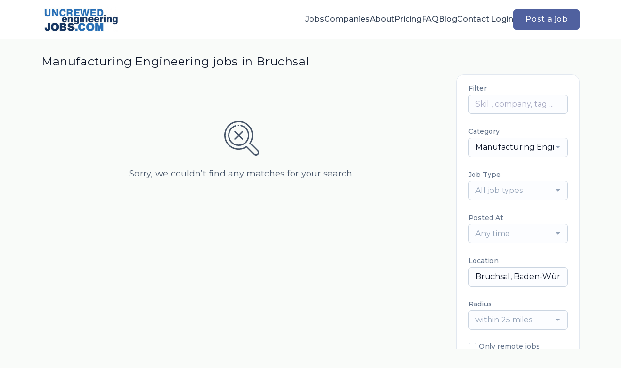

--- FILE ---
content_type: text/html; charset=utf-8
request_url: https://www.google.com/recaptcha/api2/anchor?ar=1&k=6Le7CdQoAAAAAKiYR9pPPytJ7deUomntdJvTs6FD&co=aHR0cHM6Ly93d3cudW5jcmV3ZWRlbmdpbmVlcmluZ2pvYnMuY29tOjQ0Mw..&hl=en&v=PoyoqOPhxBO7pBk68S4YbpHZ&size=invisible&anchor-ms=20000&execute-ms=30000&cb=9a9n5jt4rwgq
body_size: 49119
content:
<!DOCTYPE HTML><html dir="ltr" lang="en"><head><meta http-equiv="Content-Type" content="text/html; charset=UTF-8">
<meta http-equiv="X-UA-Compatible" content="IE=edge">
<title>reCAPTCHA</title>
<style type="text/css">
/* cyrillic-ext */
@font-face {
  font-family: 'Roboto';
  font-style: normal;
  font-weight: 400;
  font-stretch: 100%;
  src: url(//fonts.gstatic.com/s/roboto/v48/KFO7CnqEu92Fr1ME7kSn66aGLdTylUAMa3GUBHMdazTgWw.woff2) format('woff2');
  unicode-range: U+0460-052F, U+1C80-1C8A, U+20B4, U+2DE0-2DFF, U+A640-A69F, U+FE2E-FE2F;
}
/* cyrillic */
@font-face {
  font-family: 'Roboto';
  font-style: normal;
  font-weight: 400;
  font-stretch: 100%;
  src: url(//fonts.gstatic.com/s/roboto/v48/KFO7CnqEu92Fr1ME7kSn66aGLdTylUAMa3iUBHMdazTgWw.woff2) format('woff2');
  unicode-range: U+0301, U+0400-045F, U+0490-0491, U+04B0-04B1, U+2116;
}
/* greek-ext */
@font-face {
  font-family: 'Roboto';
  font-style: normal;
  font-weight: 400;
  font-stretch: 100%;
  src: url(//fonts.gstatic.com/s/roboto/v48/KFO7CnqEu92Fr1ME7kSn66aGLdTylUAMa3CUBHMdazTgWw.woff2) format('woff2');
  unicode-range: U+1F00-1FFF;
}
/* greek */
@font-face {
  font-family: 'Roboto';
  font-style: normal;
  font-weight: 400;
  font-stretch: 100%;
  src: url(//fonts.gstatic.com/s/roboto/v48/KFO7CnqEu92Fr1ME7kSn66aGLdTylUAMa3-UBHMdazTgWw.woff2) format('woff2');
  unicode-range: U+0370-0377, U+037A-037F, U+0384-038A, U+038C, U+038E-03A1, U+03A3-03FF;
}
/* math */
@font-face {
  font-family: 'Roboto';
  font-style: normal;
  font-weight: 400;
  font-stretch: 100%;
  src: url(//fonts.gstatic.com/s/roboto/v48/KFO7CnqEu92Fr1ME7kSn66aGLdTylUAMawCUBHMdazTgWw.woff2) format('woff2');
  unicode-range: U+0302-0303, U+0305, U+0307-0308, U+0310, U+0312, U+0315, U+031A, U+0326-0327, U+032C, U+032F-0330, U+0332-0333, U+0338, U+033A, U+0346, U+034D, U+0391-03A1, U+03A3-03A9, U+03B1-03C9, U+03D1, U+03D5-03D6, U+03F0-03F1, U+03F4-03F5, U+2016-2017, U+2034-2038, U+203C, U+2040, U+2043, U+2047, U+2050, U+2057, U+205F, U+2070-2071, U+2074-208E, U+2090-209C, U+20D0-20DC, U+20E1, U+20E5-20EF, U+2100-2112, U+2114-2115, U+2117-2121, U+2123-214F, U+2190, U+2192, U+2194-21AE, U+21B0-21E5, U+21F1-21F2, U+21F4-2211, U+2213-2214, U+2216-22FF, U+2308-230B, U+2310, U+2319, U+231C-2321, U+2336-237A, U+237C, U+2395, U+239B-23B7, U+23D0, U+23DC-23E1, U+2474-2475, U+25AF, U+25B3, U+25B7, U+25BD, U+25C1, U+25CA, U+25CC, U+25FB, U+266D-266F, U+27C0-27FF, U+2900-2AFF, U+2B0E-2B11, U+2B30-2B4C, U+2BFE, U+3030, U+FF5B, U+FF5D, U+1D400-1D7FF, U+1EE00-1EEFF;
}
/* symbols */
@font-face {
  font-family: 'Roboto';
  font-style: normal;
  font-weight: 400;
  font-stretch: 100%;
  src: url(//fonts.gstatic.com/s/roboto/v48/KFO7CnqEu92Fr1ME7kSn66aGLdTylUAMaxKUBHMdazTgWw.woff2) format('woff2');
  unicode-range: U+0001-000C, U+000E-001F, U+007F-009F, U+20DD-20E0, U+20E2-20E4, U+2150-218F, U+2190, U+2192, U+2194-2199, U+21AF, U+21E6-21F0, U+21F3, U+2218-2219, U+2299, U+22C4-22C6, U+2300-243F, U+2440-244A, U+2460-24FF, U+25A0-27BF, U+2800-28FF, U+2921-2922, U+2981, U+29BF, U+29EB, U+2B00-2BFF, U+4DC0-4DFF, U+FFF9-FFFB, U+10140-1018E, U+10190-1019C, U+101A0, U+101D0-101FD, U+102E0-102FB, U+10E60-10E7E, U+1D2C0-1D2D3, U+1D2E0-1D37F, U+1F000-1F0FF, U+1F100-1F1AD, U+1F1E6-1F1FF, U+1F30D-1F30F, U+1F315, U+1F31C, U+1F31E, U+1F320-1F32C, U+1F336, U+1F378, U+1F37D, U+1F382, U+1F393-1F39F, U+1F3A7-1F3A8, U+1F3AC-1F3AF, U+1F3C2, U+1F3C4-1F3C6, U+1F3CA-1F3CE, U+1F3D4-1F3E0, U+1F3ED, U+1F3F1-1F3F3, U+1F3F5-1F3F7, U+1F408, U+1F415, U+1F41F, U+1F426, U+1F43F, U+1F441-1F442, U+1F444, U+1F446-1F449, U+1F44C-1F44E, U+1F453, U+1F46A, U+1F47D, U+1F4A3, U+1F4B0, U+1F4B3, U+1F4B9, U+1F4BB, U+1F4BF, U+1F4C8-1F4CB, U+1F4D6, U+1F4DA, U+1F4DF, U+1F4E3-1F4E6, U+1F4EA-1F4ED, U+1F4F7, U+1F4F9-1F4FB, U+1F4FD-1F4FE, U+1F503, U+1F507-1F50B, U+1F50D, U+1F512-1F513, U+1F53E-1F54A, U+1F54F-1F5FA, U+1F610, U+1F650-1F67F, U+1F687, U+1F68D, U+1F691, U+1F694, U+1F698, U+1F6AD, U+1F6B2, U+1F6B9-1F6BA, U+1F6BC, U+1F6C6-1F6CF, U+1F6D3-1F6D7, U+1F6E0-1F6EA, U+1F6F0-1F6F3, U+1F6F7-1F6FC, U+1F700-1F7FF, U+1F800-1F80B, U+1F810-1F847, U+1F850-1F859, U+1F860-1F887, U+1F890-1F8AD, U+1F8B0-1F8BB, U+1F8C0-1F8C1, U+1F900-1F90B, U+1F93B, U+1F946, U+1F984, U+1F996, U+1F9E9, U+1FA00-1FA6F, U+1FA70-1FA7C, U+1FA80-1FA89, U+1FA8F-1FAC6, U+1FACE-1FADC, U+1FADF-1FAE9, U+1FAF0-1FAF8, U+1FB00-1FBFF;
}
/* vietnamese */
@font-face {
  font-family: 'Roboto';
  font-style: normal;
  font-weight: 400;
  font-stretch: 100%;
  src: url(//fonts.gstatic.com/s/roboto/v48/KFO7CnqEu92Fr1ME7kSn66aGLdTylUAMa3OUBHMdazTgWw.woff2) format('woff2');
  unicode-range: U+0102-0103, U+0110-0111, U+0128-0129, U+0168-0169, U+01A0-01A1, U+01AF-01B0, U+0300-0301, U+0303-0304, U+0308-0309, U+0323, U+0329, U+1EA0-1EF9, U+20AB;
}
/* latin-ext */
@font-face {
  font-family: 'Roboto';
  font-style: normal;
  font-weight: 400;
  font-stretch: 100%;
  src: url(//fonts.gstatic.com/s/roboto/v48/KFO7CnqEu92Fr1ME7kSn66aGLdTylUAMa3KUBHMdazTgWw.woff2) format('woff2');
  unicode-range: U+0100-02BA, U+02BD-02C5, U+02C7-02CC, U+02CE-02D7, U+02DD-02FF, U+0304, U+0308, U+0329, U+1D00-1DBF, U+1E00-1E9F, U+1EF2-1EFF, U+2020, U+20A0-20AB, U+20AD-20C0, U+2113, U+2C60-2C7F, U+A720-A7FF;
}
/* latin */
@font-face {
  font-family: 'Roboto';
  font-style: normal;
  font-weight: 400;
  font-stretch: 100%;
  src: url(//fonts.gstatic.com/s/roboto/v48/KFO7CnqEu92Fr1ME7kSn66aGLdTylUAMa3yUBHMdazQ.woff2) format('woff2');
  unicode-range: U+0000-00FF, U+0131, U+0152-0153, U+02BB-02BC, U+02C6, U+02DA, U+02DC, U+0304, U+0308, U+0329, U+2000-206F, U+20AC, U+2122, U+2191, U+2193, U+2212, U+2215, U+FEFF, U+FFFD;
}
/* cyrillic-ext */
@font-face {
  font-family: 'Roboto';
  font-style: normal;
  font-weight: 500;
  font-stretch: 100%;
  src: url(//fonts.gstatic.com/s/roboto/v48/KFO7CnqEu92Fr1ME7kSn66aGLdTylUAMa3GUBHMdazTgWw.woff2) format('woff2');
  unicode-range: U+0460-052F, U+1C80-1C8A, U+20B4, U+2DE0-2DFF, U+A640-A69F, U+FE2E-FE2F;
}
/* cyrillic */
@font-face {
  font-family: 'Roboto';
  font-style: normal;
  font-weight: 500;
  font-stretch: 100%;
  src: url(//fonts.gstatic.com/s/roboto/v48/KFO7CnqEu92Fr1ME7kSn66aGLdTylUAMa3iUBHMdazTgWw.woff2) format('woff2');
  unicode-range: U+0301, U+0400-045F, U+0490-0491, U+04B0-04B1, U+2116;
}
/* greek-ext */
@font-face {
  font-family: 'Roboto';
  font-style: normal;
  font-weight: 500;
  font-stretch: 100%;
  src: url(//fonts.gstatic.com/s/roboto/v48/KFO7CnqEu92Fr1ME7kSn66aGLdTylUAMa3CUBHMdazTgWw.woff2) format('woff2');
  unicode-range: U+1F00-1FFF;
}
/* greek */
@font-face {
  font-family: 'Roboto';
  font-style: normal;
  font-weight: 500;
  font-stretch: 100%;
  src: url(//fonts.gstatic.com/s/roboto/v48/KFO7CnqEu92Fr1ME7kSn66aGLdTylUAMa3-UBHMdazTgWw.woff2) format('woff2');
  unicode-range: U+0370-0377, U+037A-037F, U+0384-038A, U+038C, U+038E-03A1, U+03A3-03FF;
}
/* math */
@font-face {
  font-family: 'Roboto';
  font-style: normal;
  font-weight: 500;
  font-stretch: 100%;
  src: url(//fonts.gstatic.com/s/roboto/v48/KFO7CnqEu92Fr1ME7kSn66aGLdTylUAMawCUBHMdazTgWw.woff2) format('woff2');
  unicode-range: U+0302-0303, U+0305, U+0307-0308, U+0310, U+0312, U+0315, U+031A, U+0326-0327, U+032C, U+032F-0330, U+0332-0333, U+0338, U+033A, U+0346, U+034D, U+0391-03A1, U+03A3-03A9, U+03B1-03C9, U+03D1, U+03D5-03D6, U+03F0-03F1, U+03F4-03F5, U+2016-2017, U+2034-2038, U+203C, U+2040, U+2043, U+2047, U+2050, U+2057, U+205F, U+2070-2071, U+2074-208E, U+2090-209C, U+20D0-20DC, U+20E1, U+20E5-20EF, U+2100-2112, U+2114-2115, U+2117-2121, U+2123-214F, U+2190, U+2192, U+2194-21AE, U+21B0-21E5, U+21F1-21F2, U+21F4-2211, U+2213-2214, U+2216-22FF, U+2308-230B, U+2310, U+2319, U+231C-2321, U+2336-237A, U+237C, U+2395, U+239B-23B7, U+23D0, U+23DC-23E1, U+2474-2475, U+25AF, U+25B3, U+25B7, U+25BD, U+25C1, U+25CA, U+25CC, U+25FB, U+266D-266F, U+27C0-27FF, U+2900-2AFF, U+2B0E-2B11, U+2B30-2B4C, U+2BFE, U+3030, U+FF5B, U+FF5D, U+1D400-1D7FF, U+1EE00-1EEFF;
}
/* symbols */
@font-face {
  font-family: 'Roboto';
  font-style: normal;
  font-weight: 500;
  font-stretch: 100%;
  src: url(//fonts.gstatic.com/s/roboto/v48/KFO7CnqEu92Fr1ME7kSn66aGLdTylUAMaxKUBHMdazTgWw.woff2) format('woff2');
  unicode-range: U+0001-000C, U+000E-001F, U+007F-009F, U+20DD-20E0, U+20E2-20E4, U+2150-218F, U+2190, U+2192, U+2194-2199, U+21AF, U+21E6-21F0, U+21F3, U+2218-2219, U+2299, U+22C4-22C6, U+2300-243F, U+2440-244A, U+2460-24FF, U+25A0-27BF, U+2800-28FF, U+2921-2922, U+2981, U+29BF, U+29EB, U+2B00-2BFF, U+4DC0-4DFF, U+FFF9-FFFB, U+10140-1018E, U+10190-1019C, U+101A0, U+101D0-101FD, U+102E0-102FB, U+10E60-10E7E, U+1D2C0-1D2D3, U+1D2E0-1D37F, U+1F000-1F0FF, U+1F100-1F1AD, U+1F1E6-1F1FF, U+1F30D-1F30F, U+1F315, U+1F31C, U+1F31E, U+1F320-1F32C, U+1F336, U+1F378, U+1F37D, U+1F382, U+1F393-1F39F, U+1F3A7-1F3A8, U+1F3AC-1F3AF, U+1F3C2, U+1F3C4-1F3C6, U+1F3CA-1F3CE, U+1F3D4-1F3E0, U+1F3ED, U+1F3F1-1F3F3, U+1F3F5-1F3F7, U+1F408, U+1F415, U+1F41F, U+1F426, U+1F43F, U+1F441-1F442, U+1F444, U+1F446-1F449, U+1F44C-1F44E, U+1F453, U+1F46A, U+1F47D, U+1F4A3, U+1F4B0, U+1F4B3, U+1F4B9, U+1F4BB, U+1F4BF, U+1F4C8-1F4CB, U+1F4D6, U+1F4DA, U+1F4DF, U+1F4E3-1F4E6, U+1F4EA-1F4ED, U+1F4F7, U+1F4F9-1F4FB, U+1F4FD-1F4FE, U+1F503, U+1F507-1F50B, U+1F50D, U+1F512-1F513, U+1F53E-1F54A, U+1F54F-1F5FA, U+1F610, U+1F650-1F67F, U+1F687, U+1F68D, U+1F691, U+1F694, U+1F698, U+1F6AD, U+1F6B2, U+1F6B9-1F6BA, U+1F6BC, U+1F6C6-1F6CF, U+1F6D3-1F6D7, U+1F6E0-1F6EA, U+1F6F0-1F6F3, U+1F6F7-1F6FC, U+1F700-1F7FF, U+1F800-1F80B, U+1F810-1F847, U+1F850-1F859, U+1F860-1F887, U+1F890-1F8AD, U+1F8B0-1F8BB, U+1F8C0-1F8C1, U+1F900-1F90B, U+1F93B, U+1F946, U+1F984, U+1F996, U+1F9E9, U+1FA00-1FA6F, U+1FA70-1FA7C, U+1FA80-1FA89, U+1FA8F-1FAC6, U+1FACE-1FADC, U+1FADF-1FAE9, U+1FAF0-1FAF8, U+1FB00-1FBFF;
}
/* vietnamese */
@font-face {
  font-family: 'Roboto';
  font-style: normal;
  font-weight: 500;
  font-stretch: 100%;
  src: url(//fonts.gstatic.com/s/roboto/v48/KFO7CnqEu92Fr1ME7kSn66aGLdTylUAMa3OUBHMdazTgWw.woff2) format('woff2');
  unicode-range: U+0102-0103, U+0110-0111, U+0128-0129, U+0168-0169, U+01A0-01A1, U+01AF-01B0, U+0300-0301, U+0303-0304, U+0308-0309, U+0323, U+0329, U+1EA0-1EF9, U+20AB;
}
/* latin-ext */
@font-face {
  font-family: 'Roboto';
  font-style: normal;
  font-weight: 500;
  font-stretch: 100%;
  src: url(//fonts.gstatic.com/s/roboto/v48/KFO7CnqEu92Fr1ME7kSn66aGLdTylUAMa3KUBHMdazTgWw.woff2) format('woff2');
  unicode-range: U+0100-02BA, U+02BD-02C5, U+02C7-02CC, U+02CE-02D7, U+02DD-02FF, U+0304, U+0308, U+0329, U+1D00-1DBF, U+1E00-1E9F, U+1EF2-1EFF, U+2020, U+20A0-20AB, U+20AD-20C0, U+2113, U+2C60-2C7F, U+A720-A7FF;
}
/* latin */
@font-face {
  font-family: 'Roboto';
  font-style: normal;
  font-weight: 500;
  font-stretch: 100%;
  src: url(//fonts.gstatic.com/s/roboto/v48/KFO7CnqEu92Fr1ME7kSn66aGLdTylUAMa3yUBHMdazQ.woff2) format('woff2');
  unicode-range: U+0000-00FF, U+0131, U+0152-0153, U+02BB-02BC, U+02C6, U+02DA, U+02DC, U+0304, U+0308, U+0329, U+2000-206F, U+20AC, U+2122, U+2191, U+2193, U+2212, U+2215, U+FEFF, U+FFFD;
}
/* cyrillic-ext */
@font-face {
  font-family: 'Roboto';
  font-style: normal;
  font-weight: 900;
  font-stretch: 100%;
  src: url(//fonts.gstatic.com/s/roboto/v48/KFO7CnqEu92Fr1ME7kSn66aGLdTylUAMa3GUBHMdazTgWw.woff2) format('woff2');
  unicode-range: U+0460-052F, U+1C80-1C8A, U+20B4, U+2DE0-2DFF, U+A640-A69F, U+FE2E-FE2F;
}
/* cyrillic */
@font-face {
  font-family: 'Roboto';
  font-style: normal;
  font-weight: 900;
  font-stretch: 100%;
  src: url(//fonts.gstatic.com/s/roboto/v48/KFO7CnqEu92Fr1ME7kSn66aGLdTylUAMa3iUBHMdazTgWw.woff2) format('woff2');
  unicode-range: U+0301, U+0400-045F, U+0490-0491, U+04B0-04B1, U+2116;
}
/* greek-ext */
@font-face {
  font-family: 'Roboto';
  font-style: normal;
  font-weight: 900;
  font-stretch: 100%;
  src: url(//fonts.gstatic.com/s/roboto/v48/KFO7CnqEu92Fr1ME7kSn66aGLdTylUAMa3CUBHMdazTgWw.woff2) format('woff2');
  unicode-range: U+1F00-1FFF;
}
/* greek */
@font-face {
  font-family: 'Roboto';
  font-style: normal;
  font-weight: 900;
  font-stretch: 100%;
  src: url(//fonts.gstatic.com/s/roboto/v48/KFO7CnqEu92Fr1ME7kSn66aGLdTylUAMa3-UBHMdazTgWw.woff2) format('woff2');
  unicode-range: U+0370-0377, U+037A-037F, U+0384-038A, U+038C, U+038E-03A1, U+03A3-03FF;
}
/* math */
@font-face {
  font-family: 'Roboto';
  font-style: normal;
  font-weight: 900;
  font-stretch: 100%;
  src: url(//fonts.gstatic.com/s/roboto/v48/KFO7CnqEu92Fr1ME7kSn66aGLdTylUAMawCUBHMdazTgWw.woff2) format('woff2');
  unicode-range: U+0302-0303, U+0305, U+0307-0308, U+0310, U+0312, U+0315, U+031A, U+0326-0327, U+032C, U+032F-0330, U+0332-0333, U+0338, U+033A, U+0346, U+034D, U+0391-03A1, U+03A3-03A9, U+03B1-03C9, U+03D1, U+03D5-03D6, U+03F0-03F1, U+03F4-03F5, U+2016-2017, U+2034-2038, U+203C, U+2040, U+2043, U+2047, U+2050, U+2057, U+205F, U+2070-2071, U+2074-208E, U+2090-209C, U+20D0-20DC, U+20E1, U+20E5-20EF, U+2100-2112, U+2114-2115, U+2117-2121, U+2123-214F, U+2190, U+2192, U+2194-21AE, U+21B0-21E5, U+21F1-21F2, U+21F4-2211, U+2213-2214, U+2216-22FF, U+2308-230B, U+2310, U+2319, U+231C-2321, U+2336-237A, U+237C, U+2395, U+239B-23B7, U+23D0, U+23DC-23E1, U+2474-2475, U+25AF, U+25B3, U+25B7, U+25BD, U+25C1, U+25CA, U+25CC, U+25FB, U+266D-266F, U+27C0-27FF, U+2900-2AFF, U+2B0E-2B11, U+2B30-2B4C, U+2BFE, U+3030, U+FF5B, U+FF5D, U+1D400-1D7FF, U+1EE00-1EEFF;
}
/* symbols */
@font-face {
  font-family: 'Roboto';
  font-style: normal;
  font-weight: 900;
  font-stretch: 100%;
  src: url(//fonts.gstatic.com/s/roboto/v48/KFO7CnqEu92Fr1ME7kSn66aGLdTylUAMaxKUBHMdazTgWw.woff2) format('woff2');
  unicode-range: U+0001-000C, U+000E-001F, U+007F-009F, U+20DD-20E0, U+20E2-20E4, U+2150-218F, U+2190, U+2192, U+2194-2199, U+21AF, U+21E6-21F0, U+21F3, U+2218-2219, U+2299, U+22C4-22C6, U+2300-243F, U+2440-244A, U+2460-24FF, U+25A0-27BF, U+2800-28FF, U+2921-2922, U+2981, U+29BF, U+29EB, U+2B00-2BFF, U+4DC0-4DFF, U+FFF9-FFFB, U+10140-1018E, U+10190-1019C, U+101A0, U+101D0-101FD, U+102E0-102FB, U+10E60-10E7E, U+1D2C0-1D2D3, U+1D2E0-1D37F, U+1F000-1F0FF, U+1F100-1F1AD, U+1F1E6-1F1FF, U+1F30D-1F30F, U+1F315, U+1F31C, U+1F31E, U+1F320-1F32C, U+1F336, U+1F378, U+1F37D, U+1F382, U+1F393-1F39F, U+1F3A7-1F3A8, U+1F3AC-1F3AF, U+1F3C2, U+1F3C4-1F3C6, U+1F3CA-1F3CE, U+1F3D4-1F3E0, U+1F3ED, U+1F3F1-1F3F3, U+1F3F5-1F3F7, U+1F408, U+1F415, U+1F41F, U+1F426, U+1F43F, U+1F441-1F442, U+1F444, U+1F446-1F449, U+1F44C-1F44E, U+1F453, U+1F46A, U+1F47D, U+1F4A3, U+1F4B0, U+1F4B3, U+1F4B9, U+1F4BB, U+1F4BF, U+1F4C8-1F4CB, U+1F4D6, U+1F4DA, U+1F4DF, U+1F4E3-1F4E6, U+1F4EA-1F4ED, U+1F4F7, U+1F4F9-1F4FB, U+1F4FD-1F4FE, U+1F503, U+1F507-1F50B, U+1F50D, U+1F512-1F513, U+1F53E-1F54A, U+1F54F-1F5FA, U+1F610, U+1F650-1F67F, U+1F687, U+1F68D, U+1F691, U+1F694, U+1F698, U+1F6AD, U+1F6B2, U+1F6B9-1F6BA, U+1F6BC, U+1F6C6-1F6CF, U+1F6D3-1F6D7, U+1F6E0-1F6EA, U+1F6F0-1F6F3, U+1F6F7-1F6FC, U+1F700-1F7FF, U+1F800-1F80B, U+1F810-1F847, U+1F850-1F859, U+1F860-1F887, U+1F890-1F8AD, U+1F8B0-1F8BB, U+1F8C0-1F8C1, U+1F900-1F90B, U+1F93B, U+1F946, U+1F984, U+1F996, U+1F9E9, U+1FA00-1FA6F, U+1FA70-1FA7C, U+1FA80-1FA89, U+1FA8F-1FAC6, U+1FACE-1FADC, U+1FADF-1FAE9, U+1FAF0-1FAF8, U+1FB00-1FBFF;
}
/* vietnamese */
@font-face {
  font-family: 'Roboto';
  font-style: normal;
  font-weight: 900;
  font-stretch: 100%;
  src: url(//fonts.gstatic.com/s/roboto/v48/KFO7CnqEu92Fr1ME7kSn66aGLdTylUAMa3OUBHMdazTgWw.woff2) format('woff2');
  unicode-range: U+0102-0103, U+0110-0111, U+0128-0129, U+0168-0169, U+01A0-01A1, U+01AF-01B0, U+0300-0301, U+0303-0304, U+0308-0309, U+0323, U+0329, U+1EA0-1EF9, U+20AB;
}
/* latin-ext */
@font-face {
  font-family: 'Roboto';
  font-style: normal;
  font-weight: 900;
  font-stretch: 100%;
  src: url(//fonts.gstatic.com/s/roboto/v48/KFO7CnqEu92Fr1ME7kSn66aGLdTylUAMa3KUBHMdazTgWw.woff2) format('woff2');
  unicode-range: U+0100-02BA, U+02BD-02C5, U+02C7-02CC, U+02CE-02D7, U+02DD-02FF, U+0304, U+0308, U+0329, U+1D00-1DBF, U+1E00-1E9F, U+1EF2-1EFF, U+2020, U+20A0-20AB, U+20AD-20C0, U+2113, U+2C60-2C7F, U+A720-A7FF;
}
/* latin */
@font-face {
  font-family: 'Roboto';
  font-style: normal;
  font-weight: 900;
  font-stretch: 100%;
  src: url(//fonts.gstatic.com/s/roboto/v48/KFO7CnqEu92Fr1ME7kSn66aGLdTylUAMa3yUBHMdazQ.woff2) format('woff2');
  unicode-range: U+0000-00FF, U+0131, U+0152-0153, U+02BB-02BC, U+02C6, U+02DA, U+02DC, U+0304, U+0308, U+0329, U+2000-206F, U+20AC, U+2122, U+2191, U+2193, U+2212, U+2215, U+FEFF, U+FFFD;
}

</style>
<link rel="stylesheet" type="text/css" href="https://www.gstatic.com/recaptcha/releases/PoyoqOPhxBO7pBk68S4YbpHZ/styles__ltr.css">
<script nonce="o7zou8Xb-RJiymmUZZJhSw" type="text/javascript">window['__recaptcha_api'] = 'https://www.google.com/recaptcha/api2/';</script>
<script type="text/javascript" src="https://www.gstatic.com/recaptcha/releases/PoyoqOPhxBO7pBk68S4YbpHZ/recaptcha__en.js" nonce="o7zou8Xb-RJiymmUZZJhSw">
      
    </script></head>
<body><div id="rc-anchor-alert" class="rc-anchor-alert"></div>
<input type="hidden" id="recaptcha-token" value="[base64]">
<script type="text/javascript" nonce="o7zou8Xb-RJiymmUZZJhSw">
      recaptcha.anchor.Main.init("[\x22ainput\x22,[\x22bgdata\x22,\x22\x22,\[base64]/[base64]/[base64]/bmV3IHJbeF0oY1swXSk6RT09Mj9uZXcgclt4XShjWzBdLGNbMV0pOkU9PTM/bmV3IHJbeF0oY1swXSxjWzFdLGNbMl0pOkU9PTQ/[base64]/[base64]/[base64]/[base64]/[base64]/[base64]/[base64]/[base64]\x22,\[base64]\\u003d\\u003d\x22,\x22ScKfEsOSw7ckDcKSK8OFwq9VwoUnciRTWFcoTsKewpPDmxbCq2IwB1/Dp8KPwrTDmMOzwr7DrcKcMS0aw58hCcOvGFnDj8KSw4FSw43CmcO3EMOBwr7CgGYRwoXCucOxw6lENgxlwoHDscKidyFZXGTDn8Omwo7DgzJFLcK/wpLDncO4wrjCjMK+LwjDhGbDrsOTKsOyw7hsVGE6YSDDpVpxwoHDlWpwVMOtwozCicOoejsRwp8cwp/[base64]/[base64]/CnCzCksOYwr7Do8OlUXpswr/DrcKpYXLChMOjw7lZw4FSdcKBFcOMK8KVwrFOT8O1w5how5HDoUVNAg1qEcOvw6FELsOaSDg8O2cPTMKhUcOHwrESw4EMwpNbRsOGKMKAHMOsS0/[base64]/[base64]/w5TDkBzDhCg+K8KfSy1yw7/DhcKJTsOpw6pOw5RHwqHDjFTDiMO/GcKPfQVWwrR9wpg6WSlBwoJZw6LDgRI0wowFdMKTw4XCkMO8wrIxOsOoTwYSwqM7AcKNw5XDhQrCq3gzbxcZwpckwqzDr8O/[base64]/Ct8O0w5HClC7CocOUw5vCuQtIwqzDp8K5wr7CksOUDU7DmsKCw51cwro+wonChsKhw5FtwrV1MxtjD8OvGXLDnSrCmsOzSMOnLMOqw4vDp8OgfcKrw5MfA8OONx/[base64]/[base64]/[base64]/DhnNtwobCoGJ1Ki7CksKbw5kmMnVXDHXCpQPCvXBdwpt+wqTDv00+wrzChzPDuF3CqsKtej7Dl03Drz4bfDTCrMKOQBFBwrvDpAnDnDPDqw5hw4nDh8KHwo3DtBFpw60iQ8OTd8Oqw5/[base64]/w5zDlG/CljbCvE7CpzbCr3vCn3QaXGI4wrhHwoHDth1Pwo/[base64]/[base64]/[base64]/BMOzEz3DjMO7CMKcwrrDmDFgwovCicOET8KlZ8ODwoDCvzFRRRXDkALCqiNyw6UGw7fCscKkHsKsasKcwpxRem52wrTCl8KXw7bCosOPwq8nPjhjAsOjBcOHwpFhSSFTwq9Zw73DvMOiw74MwoHDjitGwo/ChF0XwpTDssOJFiXDisOwwoQQwqLDhSrDk3HDvcK6wpJSw4zDkR3DlcOUw6hUdMOKdy/[base64]/CmlTDukR0EHbCu8OswpjCnMKnH8Kiw7clwrrDgRUBw6TCkGhwScKOw6LCpsKqHcKnwoM8wqDDisOifcKYwr3CuynCocO6F0NoGCVzw6TCqzvCgMKSwqZ4w6XCoMO5wrjCpcKYw4UsHhkOwpwEwpJ9AkAgGcKrC3TDhBJxesO8wqILw4hbwp7CnyTCtsK/enHDgcKRwpZKw44GLcO8wq/CnkJTAMOPwqd/MCTCmQhLwpzDsR/DsMOYD8OWTsOZAsOqw4thwprCncOMe8OYw4vCt8KUXEUfw4UVwqPDl8O3c8Obwp16woXDo8KGwpQYe2LDj8K5V8KtScOVangAwqZfaS4wwqTDtcO8wr18ScKnRsO2d8KzwrDDlV/CuxF/w5TDm8OYw7HDix7Cpksow5IkZHjCqSBWd8Kew45sw7TChMKbYFdBDsOOBcOEwqzDssKGw7DCvsOwLADDnsO2RMKNw4/Dtx/CqMKJL3BMwp04wrDDvMK+w4MZDMK+Q1nDisK3w6DDtlvChsOmQcOMw6p9ORloLR1scR5+wrjDisKcf0lmw5PDoBwkwrpCZsKhwpvCgMKtw63CkGYHOA4TdnV/JXASw4bDsSEEK8Kgw7Mvw77DiDlwUcOUI8Kzf8KfwrXCksO3X3t+FAzDsV8HDsOpPnvCggAZwo/[base64]/DiWzDk8O+wpN2c8Ksw7MQTwBHwrwCIMOaX8OGw68Ob8KcdyxLwrPCvsKawrZaw6/DnMKSKEbCs3LCmVAOA8Kmw6Ypw6/CnwMnGEIJaGwAw5tbLWEJfMOnfU1BFG/CqsOuH8KQwrDCj8Osw4rCj14HMcK4wo3DhyJFJsOcw45cD2zCswdlfEo1w7XDncO+wojDnmzCrS5CEcK5XklEwrTDo0dHwprDtALDsC9uwpHCqBwTHDzDlkpmwr/DqEbCl8OiwqQuXsOQwqBbIwPDhSzDul17dcK8w5scdsObKT4eESBYCUvCvyhZY8OGPsOPwqkBClgOwrk0wpXDpltGVcO1V8KERDbCqQFsYMOTw7vDg8OkLsO/w4R5w7zDgxION3s5E8OIF1nCusOcw7guFcOZwpUSJHY7w57DlcOMwojDrMKEDcK/w6x0ScKowr/[base64]/w6M7w4BiKcOrwpoCYg3Do8OuB8Kywoctw4Mrw7/Ds8OqVhVBc0zDmlNFwpnDgyZew7/Dm8OdE8KAKizDp8OSUFHDqUt2f0DCl8Kqw7YtVcOmwoQUw4Nuwo1rwobDjcKJZcOIwp8Ww6M2asOLPcOGw4rDh8K1AkJPw43Cols1aUFRVMK3YhF4wr/DhnrDm1hpSsK6P8KPbArDikDCisOgwpDCisOhw699AFXCh0R+wpY/CwoLOsOVRhp/VWPCkh06XHVuE01nY2sIEynDsFgpXMKyw7x6w7nCpsO8VcKkwqc4w4BgLGPCqsOpw4McQQ/CpTtQwpXDsMOfFsOXwopWBcKIwpHDnsO/w73DmBvCu8Kow4UXQE/DhsKzRMK2BsK+TS5PHDNKACnCtMK+wrbClS7CtMOwwqJhBsOywplZFcKscsKcMcOnJnPDoivDnMKfFHLCm8KQOU0BeMKJBDFDb8OYHgXDoMKbw4Uyw7/Cj8K/[base64]/wq4Ywqd7wpwuw4rDlsOHQcKPXcOFYXABwppNw68Mw5fDjFkOH07DlFFRMlFhw5plKBgYwot/[base64]/DrMKhIw3CuUpTw5zDucO4wq56HWzDqsKMZsOSOcOgwoNVHA7Cm8KGQj/DjMKjK0Vhf8Kqw7vDnhvCjcKLw6XCmyfChRUBw4vDvcKPTMKew7fChcKow6rCt2vDgxMjHcOYF0HCpG7DjFUrLcK1DwELw5NKNGgPB8O6woXCosKKfMK1w4/DmFkbwrAHwqHCiArDkcO9wqtowpXDi0PDiRTDuANqdsOCGkLCnCDDsTTDtcOaw7www4TCscOOKz/DgB9fwqxCbMOGIGbCum57Z2rCiMKad3gDwoJsw7ckwq8uwotoYMKEIcOqw7s2w5YKCMKTcsO/w7M7w4/DuwRbwq4OwovDmcKDwqPCowFNw5/DuMO4K8KGw4PChcOQw7cmaGYzDsO7fMOvNC8Mwo8EI8OTwqnDlz8TAR/[base64]/Di13DjgxVDxHDu3UswpXCmVTDt8OQLELDgmtbwr5FN0LCrsKBw7FTw7jDuAYyAhoZwp0RVsOdBWTCgsOpw7oSfcKfG8Olw44Bwq1ewqhOw7PCjcKQXiPClR3CvcOgUMKTw68Iw4vCt8Obw7TDlD7ClUPDjAsSK8KawpoXwo5Vw6NNeMOfd8O+wo3Ci8ObRR/CsXHDi8O6wqTChmDCrsKkwq5wwod/wo0UwqtAKsOfdz3CpsOja0J5AsOmw65QegAOw4VzwoTDl0N7e8OdwoAtw7tYF8OLBsKQwpfDvsOnQ3vCm3/[base64]/[base64]/ClhrDtAdYwrRbw4BLL1c9wr7DgsOePnFPIcOsw5BXa2Ymwr8IBDfCrXBvdsOlwo0hwpdTCsOiVsKXDQUdw7DDgDV1FFQjUMOnwroEdcKSw77CgHMfwqXCksOdw5tjw4pBwqHDl8K8wrHCksKaNDfDgsOJwoNuwrAEwps7w7N/UcOMY8Kxw7wHw6NBHQPCmzzCgcKLVsOWVT0+wrEuTMKJeCvChBxQXsOBGsO2cMKlfcOew7rDmMO9w6/[base64]/woxSw7M6NHB+w4jDgsOUw5PCgsKzw4RQZBAvwohNOQzCnMO4w7XDsMKawqIJwowQXnxaKh9yeXlMw4FPwqTChMKSwpTCvhvDsMKyw4XDuUV+w4xCwpJqw5/DtHrDh8KGw4bCmcOzw4TClRoha8KKTMKEwpt5QsKmwp3Du8OvI8OtaMKMwrvDk2V2wqxhw6PDqMOcMcOBDjrCisOxw4wSw4PCnsOSw4/DinMaw7LCi8OPw4w2w7bCqV5wwohBCcORwqjDr8KKIRDDmcOOwpR6a8OufMK5wr/DqW/DiAQ2wpTDinRiwq4kP8K6w7wBUcKrNcOOKXozw7c3esKQd8KXP8ORdcKaeMKSfw5NwoNswqvCg8OZwqDCtcOCGMOncsKsUcOEwrjDiQUCAMOqPcKJOMKmwpU6wqjDqHfCg3NSwoEtUn/DnkEKWk7Cq8KLw7sew5IrAsOjScOzw47CoMKwFUDChsO4f8OxQgkFCsOTN3x8GMOWw6MBw4PDtErDmAXDpixsNFdUQcKIw5TDj8KFf1HDlMKdPsOFPcOuwqLDtQUncwxBwpHDncO9w5FCw7PDi2vCsgnCmmIcwqrCvVjDmRnCtVQEw4wxLnZQwovCnjvCpcOdw4/CuS7DjsO7DsO0L8Ogw40AI0QBw6cxwok8SzLDtXbCjXTDmzDCqB3Cs8K1NsKYw6gpwp7DtX3DisKnwpZFwo7DuMO3UH1KLcOmP8Kdw4Q1wqAOwoUjNk/DlCLDmMOWWAXCocOhPnpJw7lIQMKcw4YSw7p5UXEQw4bDuRDDkjzDusKERsOfB0TDvzl4eMKHw6PDjsKywonChjU2GQHDpWjCncOlw5/DiHvCrSbCq8KnfTbDhF3Dkl7DsjXDrEXDmsKqwps0TcKTVF3CsU13LnnCp8KIw4lAwpgKY8O6wqFywpvCm8O4w5Myw6fDhsKawrPCvWrDu09zwqbDowXCiCsNYGFrflAEw41jWcOjwpp5w7k0w4DDrw3CtkxLGDBFw6zCjsOzCxUmwonDu8Kdwp/Ch8OmJWrDqcKWRlDDvjvDkkTCq8OYw57CmBZewqAWaRVuOcKXf2rDjAUbZm/DpMK8wovDkcKwUwjDj8O/[base64]/DrDlOwqXCicOzfEENwrHCkBXDnAk/V8KJcm90WjsyKcKIaFZ4EMKBLcOBeHTDnMOfS0TDlsKXwrYOY1fCk8Kcwq/DgWPDgk/Dny93w5fCo8KsLMOqf8KMXF7CrsO/McOJwoTDgz/[base64]/DhMKyM3lBwoF6LcOLw59sCsOMS8Kbc8KJwozClMKEwps1OMKow5UrGhvCinw8OnDDnQxLf8KjHcOsPCcRw71xwrDDg8O6bcOMw4vDs8OqWsOkccOteMK8wrfDljDCuBgBZjwswonCucKqKsK5w7fCtMKpIXI6S1xoJcOGSE/Dl8O4JCTCv1onHsKowrzDvMO9w4ZnfsKAI8KnwpcMw5wcf3rDv8OFwo3CicOpKW0Lw7QnwoPCvsKad8O5PcOBbcOYNMKvISU9wqsbBn49D23CpE4jwo/[base64]/[base64]/ChMOwRXtPwqYxwrVocMK0dz/CisO2w5rDgDDCn2Zcw4zDnX3DpHnCvQtFw6zDgsOiwoRbw68bY8KgDkjCjcOaEMODwpvDjS0+wp7CvcK9DxtBUcOjPTsVSsOFOEnDkcKowobDl3V3JTQ5w4XCmcKaw69uwrPCnlfCoTRDw63CoBRXwoAISjAsb0vChsOvw5HCsMOuw40wAQ/DtyRQwrRgAMKXXcK9wrnCuDEmfRLCrmbDjFcZwrkzw6XDvhh7fEZiO8KRw7R7w69lw6g8w4zDuRbCjyDCqsKywoHDmTwgWMKTwr7Dtz0wb8Khw6rDrMKMw6/DtFrDpkVaSMK4EMKtJcOWw7zDmcKJUjRmwpnCpMOZVF5xH8KzLgzCo0ZRwpdHAVFyVMOsaEXDrRnCn8OuEMOAXgzCqVsvasKpd8KOw4jCu3llZcKQwp/[base64]/DgsKDVsK5RMOTw49tccOtIcKQV0zDnSdEHMKSwp/CixxIw4vDp8O0ccK2VMOcNGsAw5Fyw6cuw6tacAU9V3bDuTTDi8OiIAc7w7TDrMOMw7XCuAF2w5U5wpbCsyTDnyA+wpzCosOYE8OXEcKDw6FHWMKawqgVwprCjMKmcxoFc8OrHcKyw5HDrSQlw7MdwpTCtHHDrnpHbcOww5kRwoMcAWPDnMOKCljCq358O8KwEkPCuU/CuSDChBBiBsOfM8KFw6zCocOkw77DocKpXcKgw67CimPDoGbDiAtCwr1/w6s9wpRtA8KJw47DlsOsW8K2wrzCnRfDgMKuLcO0wpHCoMOWw7PCisKDw5QOwqstwptTRjHCgCbCnnNbQcK4D8KdS8KCwrrDnCZfwq1fcCTCpyItw7EoADjDjsKmwqrDh8KWw4/Dm0lewrrCncOxIcKTw4pGwrtsEsO5w7QsGMKXwprCugfCqcKrwozChA8NY8KIwqxAZGjDgMK4JHnDqcKXM2B3TATDinLCi1d2w5QCa8ODf8Kbw7rCi8KOD0jDtsOlw5DDnsKgw7tqw79zQMK+wrjCo8OMw63DtkrCkcKDBB5bR3bDu8Odwph/NAAvw7rDom9sGsKLw7U1UMO0b0fCoDnCv0HDnWk4EirDh8OGwodNG8OSESvCr8KQOF9pw4HDl8Kowq3DomHDvVJ8w7guecKfZ8OUURsmwpzCpznCmMKGIDnDhDBLwpHDssO9wpUUJcK/[base64]/CmS3CnsKEbcKzMFFVRkxVZsOMXsO/w75vw43CpcKiw67Cu8Ksw7TCs3RvcD4QOiVsVwJ5w5rCocKLIcOcUxjCl1nDicOFwpvDoBvCrMKTwpIqLEDDv1IywrVmesObw64Hwq5CEkzDssO5LMOawoh2SRY3w4nCrsOBOw/Cn8O7w7nDoXvDpsKjNmQWwrNDw4gcacOvwrNbSH/CohhnwqgeS8OmWFXCvjPCmQvCpHB/KMKTHcKMd8OpBMOaTsORw5dTPHtsCz/Cq8OvYDPDvsKHw5LDnxPCmMOGw4B/SibDkW7CvGJTwo8gWMKvQ8Orwpo6ckg7XMOCw6RcfcOgXSXDrR/DpzMGBx8+RMKKw7pmIsOvwqhqwrZjw7XCuGJ5wp0MVzDDi8KrUsKLGifDpyoWH2rDvTDCo8OqZ8O/CRQySGvDm8OtwqLDrwHCpWVswo7DonrCosK2w6bDqsKGDcOSw5/CtMKBTAwWNMK9w4XDiUxyw7PDghrDhsKXEXTDmn5MT2Uew5XCl1bCpsOowrjDkT1Bwq07w4Z/wro9dmLDtwnDg8Kyw7fDtMKyH8KnTHt/OjbDm8KIHBbDoAkWwoTCoHhtw5Y3O0lmXCAIwrDCuMKMBAoowrLCsXxFw6MewrnCicOBWS/DiMKwwqzCjGnDijZaw43Ci8KgJcKFwovCucOKw4hQwrINJ8OLKcKZO8OHwqvCjMK3w6PDpXbCuCzDmMODSsKcw5LClsKeTMOAwqE8XBLCog/DiElVwq/CnC98woTDiMODM8KPYcOrOjbDr3HCnsO5NsOSwo5zw4zCssKzwpHDjTMaAcKILGzCmFLCt3LCmEzDinUjw60/McKxwoLDn8Kfw7l7TFfDpFt8EAXDu8O4e8OBczFawogRc8OeKMOGwpDClMKqEwHDn8O8wo/Cri48wp3Ch8KET8OED8OuQxzCpsKiMMObLi9ew4AcwrnDiMOIL8OuZcOzwqvDuHjCjnccwqXDhUPDkn5vwpzDuFMVw55UTmUSw7kCw4ByAULDqATCuMK/[base64]/[base64]/DtR/DgRXDnA7DqWfDsgbCpkPDsgMnc1nDhxpdbRtTKsOxVTTDnsOywpjDo8KZwr5Rw5stw4DDqk7Cgz5+ZMKRCEgZXDrCosOwIxzDu8O4wpPDoAlaIGvCqcK2wr0RYsKEwp9Zw6chI8OKR0k8YcODw7o2Y2I/w646bcKpw7YiwpFoUMOQMyjCisOiw6lBwpDCo8OsFsOvwrJMGcOTeVnCoiXCj3/Ci0Atw48FUittMB3DpD8mLcOXw4Bkw4bCtsOMwpnDhF0fc8KIX8OPByV0IcOmw6gOwoDCkTRow607wqdFwrjCvUAKHUhnP8KWwp/Dr2vCscK0wrjCuQXCqFbDhUM5wpHDgzlawrvDhjAHa8ORPE40FsK3cMKmPwjDs8K9EcOOwprDtMKdZRBDwqxJVhlWw5oKw7vClcOiw7bDjzLDisKow6haZ8ONTWPCqMKRa3VVwqXCnn/CnsK/e8Ofd1pyZhHDk8Ovw7vDs23CkSXDkcOZwpYaL8OtwqHCnzzCkzE0woFcCcKqw5PCuMKpw7PCgsOBfQDDlcOyGW/[base64]/Cpi9WwrbDs8KbM8OMw7saJsOSwozCinl5ZQMYwq8lE03DlVNCw4XCj8K9wrsPwq7DvsO1wr3CpsK0E2jCrEnClhLDh8KkwqQYaMKfaMO7wqh/NT/ChW7CrFQdwpZgMyvCs8Klw4DDizAsOwxbwoxvwrp/wqFGJDXDsGjDkFctwopGw749w6NPw4zDtl/ChMKswoXDkcKAWhsEw7PDsg3Dt8KPwprDtRrCrFZ4dU0Tw7nDiTTCrAJoBsKve8Oxw4ppP8OTw47DrcKoesKcc1J2LF0nWsOfMsKfwq8/aFrDqMOewp98NwxZw5gsTVPCq1PDuiwewpDDssODGivCjH0nRcOQYMOzwoLDjFBkw7Fiw6vCtjE8JMO/wonCp8O1wp/Ds8K7wr9fDcKwwoQAwrTDiB9Yb0IpL8K0wrzDgsOzwq/DgcOlNHcZXVdKC8Kcwo1Mw6hawoTDg8O1w4HDr2Emw4ZPwpTDpsKZw43CrMKieSAVwrNJHjAfw6zDrBhIw4BewonDnMOuwqVVPCo+QsKxw79YwoMWSzhPU8Oyw4s9PX8/[base64]/Cjj7Dr8OncMKrw5PDlFlOe2nDlGtCGsOFbsKXd3t2XkLCp0FAZVjDkhEYw5ZIwpPCp8OUYcOZwo7CpcO+w4nCt1JQcMKNYDbDtAsxw7XCrcKAXEUbeMK3wrAfw4QIDnLDpcKNFcO+QWrDsB/[base64]/CqsK/[base64]/[base64]/DgcOqH8OhecOUQcKRwrDCrQAsfsK9UcKyw7Z/w4DDjG3DohzDmsO9w5zCgG4DC8KdSxlVZ13DlMOTwrlMworCksKXDgrCsyMNZMOPw5JQwrkqwrh/w5DDjMKmYw/CuMKLwrXCrG7ClsKMb8OTwp9Lw5DDp3PChcK1K8KURFZiF8KcwpbDuk1AXMKYQMOKwqAnasO6PkgkMMO1OMO2w4HDhglBO0sQw5vDrMKRS0LChsKkw6DDujHCnWfDsyHDqyQOwofDqMKPw7PDjnQ2IHAMwrdmPcOQwqMIwrnCoRXDtw3DoQ1mWj7Dp8Oxw4nDscO2Xy/DnFzCinrDvzXCkMKzXMKpL8OwwoZ/JsKgw4Bjb8K9w7UUUcORwpFLO1omQWzDrsKiMQTCj3rDskLDmF7DjkZMdMOXbFVOw5vDjcK0wpJFwrdaTcO3RxXCpALCkMKFwqt2b13Cj8KdwohifcOZwr/DpsKhTMKVworCmy0SwpfDhWVEAMOowrHCu8OfI8KZBsONw5AMWcK6w4cZUsO/[base64]/DgjBGwprCnsKtw5J9w5PDosKRf8O5TnrCum3CksOrwqjCu2RYw5/DnsOhwo3CkRMMwrJ8w4EHZ8OnIcKowo7DnkNrw5huwrHDuyk7wrXDkMK2XTLDj8OtO8OMBRtJOlXCiHZvwqTDnMK/[base64]/Cn2rCg8O+w63DkMOSwqsQYmjDsMOndmfDkRdNDVBYfMKtQ8KMOsKfw6fCthDDtMOyw7HDm0Y3OSpOw6bDm8KeBsOYesKhw7gcwpvCqcKlI8KiwpcLwqLDrjMGNgp/w4fDq2lvM8OLw6NIwrzDgMOmTB10PcKIFwPCv2LDmMKwCMKLFDbCp8OMwq7DiUTCuMOgdUQUw5stHjvCsWRCw6VEPcODwoBiTcKmfxHDjDlNw6MlwrfDjXJAwpAMNcOGVUzChQnCqlAKLlBfwptew4PCpGlcw5lhw49uBhjCqsOCQcOGwr/DjBMOZR5EKTXDmMKKw57Dj8KSw4dUQsObMmRzwoXCkS1Ew73CssKAUx7Cp8K/[base64]/CtsOsw5TCtsKSwptGOsKsw6zDm1PDk8KbABghwrHDiktWP8Odw6YNw78WSsKnVFpoYRQ9woROwoXCviQNw7vCv8KkI2PDrsKhw53DgMO8woHCgsK0wpYywp5fw7/DhihzwrLDmXABw6PDscKOwrNiw5vCpR8gwpLCvzrChcKUwqIgw6QgU8ObLSxQwpzDqjXCjlfDqXnDkXvCuMKNAEpAwrUmw6DCmhHCjMKmwog/wp5dfcODwo/Cj8KwwpHCjQR1wq3DmsOrPQA7wr/DrQRKVhdqw5jCiV02F2jClHjDgm3Cm8K9woTDi3HDjSPDkMKaLwp7wpPDgMK8wpLDt8OQE8OAwo8wSSbDgmAzwofDoXQTW8KXb8OhVwHDpsKhJ8OmS8KWwoFBw7PCml/CqMKvcsKHYsO5woA5NMKiw4QFwp/[base64]/wpbDrsOjw7DCpMKVcQh1w6LDul7DjcKxwro0FlHCo8OVV3llwqvDj8Onw4Ykw6bCoTAlw5U9wqlyb3DDihknw7XDm8OrLMKnw4BdZg5gJkbDusKcFwrCgcOwBnMDwrrCsFtbw4rDisOtasOUw5vCoMOQV08QBMORw6wdf8ODYkkEKMKfw6PCncO/w7vCtsO8MsKfwr8nHsKywrLCpRTDscKmPmnDhF0EwqVhwo7DqMOgwqYmRGTDt8O6PhJzHnNjwobDpEpsw5rDs8K2VcODNkR0w4BFEsK/w63CtsOrwrDCusOvfFRiNi94IWQ6wprCq0BoVcKPwoUHwoA8H8KnKcOiPMKjw5PCrcKGNcKow4TCpsKuw7hNw6sDwrBrR8K1OC12w6LDj8OQwqTCssOHwp/DnHTCoH/Cg8O9wr5CwqTClsKcTsKHw5x5UcKBw5/CvQcdA8Kjwrskwq8BwoXDu8Kqwq99NcKEUMK9wqPDiQ7CvFLDuCNVRCMROXPClcKqGMO4KzlREmzDrixzJH4HwqcXeUjDjggmIgrChj5pwpNewphkJcOkSsO4wrTDk8OVacK/w5U9NDQ/OcKRw6jDqMOfw7taw4kCwo/DpcK5FcK5wqpZQcO7wpEvwqzDvcOFw4BCH8KBdcO+d8OgwoJfw7NNw7Bbw6rCqyAVw7LCusKdw5pzEsK/cwvCqMKUVgHCjGvDksOgwoXDpyo1w43CnMOaT8KtXcO2wpQwa118wrPDvsONwp4xRULDl8KrwrHDhHkXw5zDucOzTGjDtsKEETjCuMKKBDjDqAoGwpLCkQzDv0duwqVdVsKtCnlZwpDDmcK/w7TDqMOJwrbDgXwRE8K4w7/DqsKEMUknw6vDglsQw5zDsk0Tw4DCg8OaV2rDvWfDl8KcMUNZw7DCn8OVwrwzwqfClMO4wqRQw4zDjcOEFUsEaQJUdcKHw7XDjDgQwr4iQGTDvMKoR8OFPMOScydBwrjDuRxywrLConfDg8OJw7crTMO/wr5fS8KYbMK3w6sYw4DDqsKhbBPCoMKtw5jDu8O8wprCmsKqXhEbw5NyfFnCrcKFwp/DvsKww5PCqsOUwrLCvQPCmVxHwpDDgsKsJSdzXgbDowdfwpnCosKMwqnDpW7CvcK2w6xSw47ChsKPw6NIYsOhwonCpTjDlinDiUBfcxfCszI7WgAdwpVGW8O/XAcncBjDlsOEw6Rsw6tGw7XDggfDjUPDv8K5wqXCqsK1wqUBNcOYdcObOkpHMsK5w5rCtDtrElTDlcKkRl7CqcKowrQSw5zCtDfDlWvCmnLCtU7Ch8O+SsK7XcOjOsOMJMOsOFk+w6sJwqBsZ8OBI8O2KBIlwpjCicKjwqPDoREzwroNw4/Dv8KewowEc8O3w5nCnj3CtnzDvsKpwrZPQMK/[base64]/[base64]/DuR3CjsK0wrLCrcOWUMOEZALCsilZw7PDolPDm8Ofw50LwqXDvcKnGirDjxU4wq7DtjsiUA3DqMOowqkMw5zDvDRKJcK+w4Jkw6jDs8Kiw43CrE8lw4nCscK2wr11wrh8LsOPw5nCksKOP8O4BcK0wo/Cg8K2w4pZw4XCisKFw7paQMKcYsOUOsOBw7vCoUHDhcOyKWbDvAzCq3Qzw5nCisKOK8Kiw5YfwqgQYVAKwrdGLsKiw5NOM0sywo5xwqLDg17CssKgHGAkw7XCghhKF8ODwo/Dr8OAwpHCmmXDoMK0HwUBwpHCjmVtA8KpwoJcwqrDoMOQw69SwpRpwoHCihdGSgbDisOqXxhnwrLDu8OsfD92wrvDr2PCtA9dKj7CsS8kYi/DvnPCoBMNL1fDj8K/w5DCoSfCiU8wKsKlw7gmU8KHwo8Ww4zDg8OuOlMFw7/CkEDCgUjDt2vCjVkXTsOLasOYwrQkw5/DmSFzwqDDtcKPwoXCg2/[base64]/DgMOiwoPCgFE/wpbDhixcA8OBDHMSRnrCgsKGwqRsXzbDj8KywpzCmMKhw6YnwqDDicO9w4TDqlPDrMKrw7DDpBPCmMK3wrLDpMOeQBrDtsKyOsOXwpYtR8KrXMOOE8KIGlUKwrdgVsO/DzLDgmjDgV/CgMOoeTbCkV/[base64]/wpDDhcKODEdxw6rCi35+az0jw5XCm8OUT8Odez/[base64]/[base64]/[base64]/CuGrDiCsIwpbDn8Kow5xqRiDDghHCrMOZw4ERw5LDosKpwrDDg17CjMOEwqPCsMO8w7EYVgXCqnDDlR8HFGfDh3Mhw50Qw6DCqFnCr2nCncKswojCigI2wp7ClMOtwrc/[base64]/[base64]/CnmonKS4Jaz1Rw54Tw7vDrXZpworDiQrChnLDp8KDJsOSDcKmwpFHfwLDusKuLnbDtsObw4DDmjrDogIlwoTCvHQQw4fDvkfCicOAw4duwqjDp8Omw5dswrkGwoFvw4kodMKtNMKcZ1bDgcKeblAge8O7w7gnw63DikbCrxBtw5LCnMO2wqI5WcKnNlnDrMOyLsO5VC/CslzCosKWX38zBSHDv8OGRVfCvMOswqXDh1PCjBXDiMK/wqlgMjldI8OtSngcw7E3w7pJdMKcw6RDVlvDvMOdw5/DlMKheMOewp5RWzrCt33CpcKzYsOWw7TDs8Kgwp3CiMK9wq7CrUA2wpwoczzCgTEOJ1/[base64]/CgMODGsKATcKJw7bCtXooYFXCi8OwwqBRw4tVcTnCmgARWgtRw6t/ASVpw78Mw4XDosOywqddSsKLwohfI29UdQ/[base64]/G8KMwr5rw4ciw6fDrAg5w6lLf8K+VxTCvcKLKMKobjjCsjbDpQ0KQRtQMsO8AsKZw7NFw4wAEsOPwrnCkl0GNk/DpMKbwq5DPsOiKWTDqMO1wrfCjsOIwp9/wpdbZ1peTHfCsgfDuELDvnHClMKNXsOzS8OWMmnChcOjUSjDolw0UgTDksKVLcOTwqIvL18DdcONccKVwootSMKxw7rDgxktFlrCgjpbwrALw7XCg0nCtgxEw7MxwpfCl13DrMO7ScKfw7/CviRXwpLDlVFiTMKCcltkw49Vwoctw7x8w6xwVcO0e8OhXMOtPsOONMO4wrbDsEXCvAvCqsKtwqTCusK6NWDCkAsuwrzCqsOvwprCgsKuAz1YwqBZwr/DoSsBHsOBw4fCrQoVwosNw7Y7UcOWwovDjGNGYE0cAMKsPcK7wplnHcOSYFrDtMOQAMOLGcOowp0sRMK7aMKDw4AUaTbCvnzDhjxmw5Rpb1rDucK/T8KewplrTsKfScOnOVnCtcOJVcKHw6TCnsKHE2lxwpZawoLDoHBGwpLDuA9TwpDCh8KLA3pefTwIbMOENWTCrDxHRQxeGTnDnwnChcOnW00ew5tmOsOrP8KefcODwotzwpHDjFpXFAXCuwl5DydEw55dayfCsMO1Lm/[base64]/[base64]/eik1UcOgw4cDacKPZ8KedcOlw6UdacKww70rGMKZLMKyQVR/[base64]/QDzDkhQ7fcK/w6nDjsOrw5QscEfDoAPDucOkUQHDpW9qQsOVImbCnMOsUcOEQsOmwqBZe8Odw7LCvsONwpvCtXVJIijCsg49w5AwwocLYMOnwrbCh8O0wrk4w6jCt3oww4TCvsO4w6nDknJWwqh1wpEKK8KIw4fCoCbCmlzCg8OxQMKUw4bDjcKmCMO/w7HCrMO7wp0Zw5JEUmrDm8KEDzpSwr/Ci8OVwqnCu8Kww4N1wo7DnMKcwp4ww7/CkMOBwrfCp8OVXDwpbynDqMKSHMKuegLCrCc7NVXCiz9sw4HCnCvClcOEwrILwr08Qng9TsKYw5EhJGN/woLCnR08w73DksOOWBtxwoE4w5DDvsO3GcO9w7LDsWAGw47DhcO5F3XCusK4w7XCmwI6PXBWwoF1KMK4CyHCngDDg8KjasKuGsOlwoLDlwXDrsKlYsKsw47DvcKABMKYwoxPwrDCkg1fK8OywqNrHHXCpmfCksOfwo/DvcOmwqtywoLCvgJ4JMOGwqNOwo5Zwql+wq7CgcKIIMOXwrDDgcKYenwbXALDhm5HP8KNwrcHZGUHXVnDq17DqMKww7wxKMOBw7UWQcOEw7PDpcK+dsKxwpx7woNKwpbCqGLCtSXDncOaf8KgecKFwoTDo3l8WW15wqnCpMODe8OfwpIqC8OTQ27CsMKaw4/[base64]/CpsOPwqgJw6zDlcO2F8O3DgJewpLCqyHDpEdvwpDDjDN6wprCoMK4c3tBLsOtJwoVRnfDpMKnTsKKwrXDm8OkdFQNwoJJAcKCdMOHDMOTLcO9EcKNwozDhsODKlvCqggGw6zCp8KlKsKpw6p2w5zDjsOSCBs1acOjw5rCq8OdZRAKbcKqwpQmwqbCrnLCrsKgw7B/VcKWPcOnHcKnw6/CmcORRTRgw4JswrMywovCrQnCh8KvFsOLw53DuRxbwqFpwotNwrl8wrDCuW/DsVfDoih7w57CvcOTwpjDllTCocOKw7rDp2HCkCDCuzvDosOqWW/DokPCucOdwr/CisOnAMOwZsO8BsOdW8Oaw7LCq8Ouw5rCvGQrACojf39/[base64]/CvHnDsgzCuFnCnsKVXMOid8KZK8O0M8KjRE44Ez0kSMKGNm9Cw5fCkcOtR8KawqVyw70Yw57DmsOOwq4dwrrDm0vCj8OYOMK/wqZdPzELJB7ChTQACx/DmgLCiFoDwpo2w4LClzkcYsKxCcOvccOlw4HDlnhROXzCtMOOwrUow5AIwrfCkMOFwrQXTFZ4ccKmesKIw6JwwptIw7IBUsKmw7hTw7lJw5oPw6nDgcKQPsO9dVBNwpnCkcORKsOGfk3Cr8Oiw6PCscKtwpQeB8KAwpDCo33Dl8Knw7HDicO+WsORwp/Cl8O1HcKtw6nDmMO9bsOmwpZiCsKiwo/Cj8OucMO9C8O2JgDDqH81w7Vxw7fCosKBF8KVw4vDgV5Ew6vDp8Kdw4tWfTTCncOxKcK2wq7ClXzCvwM5wrAgw79dw7c6eALCrEFXwpPChcKtM8KXNjLDgMKowqUzwq/DhAh7w6xIJCXDpGvCjiA/wpoHwpZgw4AHbnLCn8Ogw6U4UjhjUkgwaFJnRsO3ewcxw5xQw63CkcOywp5pJ2xaw4YKIiNzw4/[base64]/DrQvCk8OYw74NIknChDzCgkFVwr9aw6wCw5hebTZtwrkqLsOsw5ZTwqxTHkPCmsOdw7HDi8Okw7wcfCfDtRI4OcOTRcOyw44owrXCr8O4LsOfw4fCt3PDvg/DvUvCgkvDosKuDHrChzZHPnfCgMK1w73DpMKVwqDDg8OEwqbDlkEbbSxQwpPDshRgekUcPAUSXcOXwp/[base64]/CjzrDjz/[base64]/DkcOdF8O6wrnDp39lwrXDlXN/w7MZw6wfNMKRwrIyw6psw5PCkhNfwqbDhMORLlrCvghIH2IQw7x/[base64]\\u003d\x22],null,[\x22conf\x22,null,\x226Le7CdQoAAAAAKiYR9pPPytJ7deUomntdJvTs6FD\x22,0,null,null,null,1,[21,125,63,73,95,87,41,43,42,83,102,105,109,121],[1017145,797],0,null,null,null,null,0,null,0,null,700,1,null,0,\[base64]/76lBhnEnQkZnOKMAhmv8xEZ\x22,0,1,null,null,1,null,0,0,null,null,null,0],\x22https://www.uncrewedengineeringjobs.com:443\x22,null,[3,1,1],null,null,null,0,3600,[\x22https://www.google.com/intl/en/policies/privacy/\x22,\x22https://www.google.com/intl/en/policies/terms/\x22],\x22b/AgRdj998JMyYx96fGCF2r4lTbjGhiIKHLwfRIcrMw\\u003d\x22,0,0,null,1,1769023949191,0,0,[197,4],null,[184,179,239],\x22RC-6FTZzNVMZShkmg\x22,null,null,null,null,null,\x220dAFcWeA78eeRied2BQr6NFFrAdHrMT-CUJOkRsIoXSTAR3IRg4qa9t7nJ93rJz5zc5fCNUiJE3BeQmbuWLCPeujKy7-_mXYA0PQ\x22,1769106749022]");
    </script></body></html>